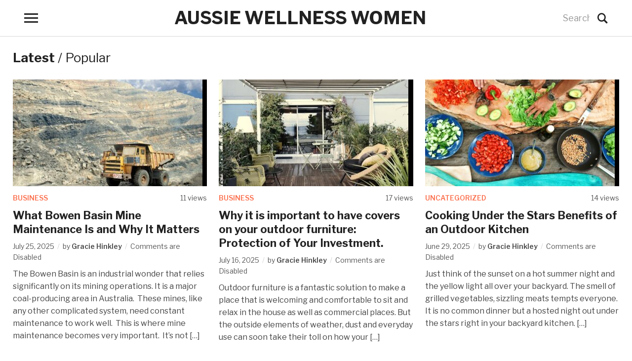

--- FILE ---
content_type: text/html; charset=UTF-8
request_url: https://www.aussiewellnesswomen.com.au/page/3/
body_size: 12070
content:
<!DOCTYPE html>
<html lang="en-US">
<head>
	<meta charset="UTF-8">
	<meta name="viewport" content="width=device-width, initial-scale=1.0">
	<link rel="profile" href="https://gmpg.org/xfn/11">
	<link rel="pingback" href="https://www.aussiewellnesswomen.com.au/xmlrpc.php">

	<meta name='robots' content='index, follow, max-image-preview:large, max-snippet:-1, max-video-preview:-1' />

	<!-- This site is optimized with the Yoast SEO plugin v17.9 - https://yoast.com/wordpress/plugins/seo/ -->
	<title>Aussie Wellness Women - Page 3 of 13 - One Team, One Dream</title>
	<meta name="description" content="One Team, One Dream" />
	<link rel="canonical" href="https://www.aussiewellnesswomen.com.au/page/3/" />
	<link rel="prev" href="https://www.aussiewellnesswomen.com.au/page/2/" />
	<link rel="next" href="https://www.aussiewellnesswomen.com.au/page/4/" />
	<meta property="og:locale" content="en_US" />
	<meta property="og:type" content="website" />
	<meta property="og:title" content="Aussie Wellness Women" />
	<meta property="og:description" content="One Team, One Dream" />
	<meta property="og:url" content="https://www.aussiewellnesswomen.com.au/" />
	<meta property="og:site_name" content="Aussie Wellness Women" />
	<meta name="twitter:card" content="summary_large_image" />
	<script type="application/ld+json" class="yoast-schema-graph">{"@context":"https://schema.org","@graph":[{"@type":"WebSite","@id":"https://www.aussiewellnesswomen.com.au/#website","url":"https://www.aussiewellnesswomen.com.au/","name":"Aussie Wellness Women","description":"One Team, One Dream","potentialAction":[{"@type":"SearchAction","target":{"@type":"EntryPoint","urlTemplate":"https://www.aussiewellnesswomen.com.au/?s={search_term_string}"},"query-input":"required name=search_term_string"}],"inLanguage":"en-US"},{"@type":"CollectionPage","@id":"https://www.aussiewellnesswomen.com.au/page/3/#webpage","url":"https://www.aussiewellnesswomen.com.au/page/3/","name":"Aussie Wellness Women - Page 3 of 13 - One Team, One Dream","isPartOf":{"@id":"https://www.aussiewellnesswomen.com.au/#website"},"description":"One Team, One Dream","breadcrumb":{"@id":"https://www.aussiewellnesswomen.com.au/page/3/#breadcrumb"},"inLanguage":"en-US","potentialAction":[{"@type":"ReadAction","target":["https://www.aussiewellnesswomen.com.au/page/3/"]}]},{"@type":"BreadcrumbList","@id":"https://www.aussiewellnesswomen.com.au/page/3/#breadcrumb","itemListElement":[{"@type":"ListItem","position":1,"name":"Home"}]}]}</script>
	<!-- / Yoast SEO plugin. -->


<link rel='dns-prefetch' href='//fonts.googleapis.com' />
<link rel='dns-prefetch' href='//s.w.org' />
<link rel="alternate" type="application/rss+xml" title="Aussie Wellness Women &raquo; Feed" href="https://www.aussiewellnesswomen.com.au/feed/" />
<link rel="alternate" type="application/rss+xml" title="Aussie Wellness Women &raquo; Comments Feed" href="https://www.aussiewellnesswomen.com.au/comments/feed/" />
		<script type="text/javascript">
			window._wpemojiSettings = {"baseUrl":"https:\/\/s.w.org\/images\/core\/emoji\/13.1.0\/72x72\/","ext":".png","svgUrl":"https:\/\/s.w.org\/images\/core\/emoji\/13.1.0\/svg\/","svgExt":".svg","source":{"concatemoji":"https:\/\/www.aussiewellnesswomen.com.au\/wp-includes\/js\/wp-emoji-release.min.js?ver=5.8.12"}};
			!function(e,a,t){var n,r,o,i=a.createElement("canvas"),p=i.getContext&&i.getContext("2d");function s(e,t){var a=String.fromCharCode;p.clearRect(0,0,i.width,i.height),p.fillText(a.apply(this,e),0,0);e=i.toDataURL();return p.clearRect(0,0,i.width,i.height),p.fillText(a.apply(this,t),0,0),e===i.toDataURL()}function c(e){var t=a.createElement("script");t.src=e,t.defer=t.type="text/javascript",a.getElementsByTagName("head")[0].appendChild(t)}for(o=Array("flag","emoji"),t.supports={everything:!0,everythingExceptFlag:!0},r=0;r<o.length;r++)t.supports[o[r]]=function(e){if(!p||!p.fillText)return!1;switch(p.textBaseline="top",p.font="600 32px Arial",e){case"flag":return s([127987,65039,8205,9895,65039],[127987,65039,8203,9895,65039])?!1:!s([55356,56826,55356,56819],[55356,56826,8203,55356,56819])&&!s([55356,57332,56128,56423,56128,56418,56128,56421,56128,56430,56128,56423,56128,56447],[55356,57332,8203,56128,56423,8203,56128,56418,8203,56128,56421,8203,56128,56430,8203,56128,56423,8203,56128,56447]);case"emoji":return!s([10084,65039,8205,55357,56613],[10084,65039,8203,55357,56613])}return!1}(o[r]),t.supports.everything=t.supports.everything&&t.supports[o[r]],"flag"!==o[r]&&(t.supports.everythingExceptFlag=t.supports.everythingExceptFlag&&t.supports[o[r]]);t.supports.everythingExceptFlag=t.supports.everythingExceptFlag&&!t.supports.flag,t.DOMReady=!1,t.readyCallback=function(){t.DOMReady=!0},t.supports.everything||(n=function(){t.readyCallback()},a.addEventListener?(a.addEventListener("DOMContentLoaded",n,!1),e.addEventListener("load",n,!1)):(e.attachEvent("onload",n),a.attachEvent("onreadystatechange",function(){"complete"===a.readyState&&t.readyCallback()})),(n=t.source||{}).concatemoji?c(n.concatemoji):n.wpemoji&&n.twemoji&&(c(n.twemoji),c(n.wpemoji)))}(window,document,window._wpemojiSettings);
		</script>
		<style type="text/css">
img.wp-smiley,
img.emoji {
	display: inline !important;
	border: none !important;
	box-shadow: none !important;
	height: 1em !important;
	width: 1em !important;
	margin: 0 .07em !important;
	vertical-align: -0.1em !important;
	background: none !important;
	padding: 0 !important;
}
</style>
	<link rel='stylesheet' id='wp-block-library-css'  href='https://www.aussiewellnesswomen.com.au/wp-includes/css/dist/block-library/style.min.css?ver=5.8.12' type='text/css' media='all' />
<link rel='stylesheet' id='contact-form-7-css'  href='https://www.aussiewellnesswomen.com.au/wp-content/plugins/contact-form-7/includes/css/styles.css?ver=5.5.3' type='text/css' media='all' />
<link rel='stylesheet' id='SFSImainCss-css'  href='https://www.aussiewellnesswomen.com.au/wp-content/plugins/ultimate-social-media-icons/css/sfsi-style.css?ver=2.6.9' type='text/css' media='all' />
<link rel='stylesheet' id='ppress-frontend-css'  href='https://www.aussiewellnesswomen.com.au/wp-content/plugins/wp-user-avatar/assets/css/frontend.min.css?ver=3.2.6' type='text/css' media='all' />
<link rel='stylesheet' id='ppress-flatpickr-css'  href='https://www.aussiewellnesswomen.com.au/wp-content/plugins/wp-user-avatar/assets/flatpickr/flatpickr.min.css?ver=3.2.6' type='text/css' media='all' />
<link rel='stylesheet' id='ppress-select2-css'  href='https://www.aussiewellnesswomen.com.au/wp-content/plugins/wp-user-avatar/assets/select2/select2.min.css?ver=5.8.12' type='text/css' media='all' />
<link rel='stylesheet' id='wpz-shortcodes-css'  href='https://www.aussiewellnesswomen.com.au/wp-content/themes/videobox/functions/wpzoom/assets/css/shortcodes.css?ver=5.8.12' type='text/css' media='all' />
<link rel='stylesheet' id='zoom-font-awesome-css'  href='https://www.aussiewellnesswomen.com.au/wp-content/themes/videobox/functions/wpzoom/assets/css/font-awesome.min.css?ver=5.8.12' type='text/css' media='all' />
<link rel='stylesheet' id='videobox-google-fonts-css'  href='//fonts.googleapis.com/css?family=Libre+Franklin%3Aregular%2Citalic%2C700%26subset%3Dlatin%2C&#038;ver=5.8.12' type='text/css' media='all' />
<link rel='stylesheet' id='videobox-style-css'  href='https://www.aussiewellnesswomen.com.au/wp-content/themes/videobox/style.css?ver=5.8.12' type='text/css' media='all' />
<link rel='stylesheet' id='media-queries-css'  href='https://www.aussiewellnesswomen.com.au/wp-content/themes/videobox/css/media-queries.css?ver=1.0.5' type='text/css' media='all' />
<link rel='stylesheet' id='videobox-google-font-default-css'  href='//fonts.googleapis.com/css?family=Libre+Franklin%3A400%2C400i%2C600%2C600i%2C700%2C700i&#038;subset=latin-ext&#038;ver=5.8.12' type='text/css' media='all' />
<link rel='stylesheet' id='dashicons-css'  href='https://www.aussiewellnesswomen.com.au/wp-includes/css/dashicons.min.css?ver=5.8.12' type='text/css' media='all' />
<link rel='stylesheet' id='wzslider-css'  href='https://www.aussiewellnesswomen.com.au/wp-content/themes/videobox/functions/wpzoom/assets/css/wzslider.css?ver=5.8.12' type='text/css' media='all' />
<link rel='stylesheet' id='wpzoom-custom-css'  href='https://www.aussiewellnesswomen.com.au/wp-content/themes/videobox/custom.css?ver=5.8.12' type='text/css' media='all' />
<script type='text/javascript' src='https://www.aussiewellnesswomen.com.au/wp-includes/js/jquery/jquery.min.js?ver=3.6.0' id='jquery-core-js'></script>
<script type='text/javascript' src='https://www.aussiewellnesswomen.com.au/wp-includes/js/jquery/jquery-migrate.min.js?ver=3.3.2' id='jquery-migrate-js'></script>
<script type='text/javascript' src='https://www.aussiewellnesswomen.com.au/wp-content/plugins/wp-user-avatar/assets/flatpickr/flatpickr.min.js?ver=5.8.12' id='ppress-flatpickr-js'></script>
<script type='text/javascript' src='https://www.aussiewellnesswomen.com.au/wp-content/plugins/wp-user-avatar/assets/select2/select2.min.js?ver=5.8.12' id='ppress-select2-js'></script>
<link rel="https://api.w.org/" href="https://www.aussiewellnesswomen.com.au/wp-json/" /><link rel="EditURI" type="application/rsd+xml" title="RSD" href="https://www.aussiewellnesswomen.com.au/xmlrpc.php?rsd" />
<link rel="wlwmanifest" type="application/wlwmanifest+xml" href="https://www.aussiewellnesswomen.com.au/wp-includes/wlwmanifest.xml" /> 
<meta name="generator" content="WordPress 5.8.12" />
<meta name="follow.[base64]" content="D5pPMuZxtVcnyULhcZJ3"/><!-- WPZOOM Theme / Framework -->
<meta name="generator" content="VideoBox 1.0.5" />
<meta name="generator" content="WPZOOM Framework 1.6.6" />

<!-- Begin Theme Custom CSS -->
<style type="text/css" id="videobox-custom-css">
.entry-header .entry-cover-overlay{background-color:#000000;opacity:0.5;}
</style>
<!-- End Theme Custom CSS -->
</head>
<body data-rsssl=1 class="home blog paged paged-3">

<div class="page-wrap">

	
		<div id="pageslide">
			<div id="slideNav" class="panel">

				<a href="#" class="closeBtn"></a>

				
<div id="sidebar" class="site-sidebar">

    <div class="widget widget_search" id="search-2"><form method="get" id="searchform" action="https://www.aussiewellnesswomen.com.au/">
	<input type="search" class="sb-search-input" placeholder="Search"  name="s" id="s" />
    <input type="submit" id="searchsubmit" class="sb-search-submit" value="&#xe903;" alt="Search" />
</form><div class="clear"></div></div><div class="widget feature-posts" id="wpzoom-feature-posts-3"><h3 class="title">Recent Posts</h3><ul class="feature-posts-list"><li><div class="post-thumb"><a href="https://www.aussiewellnesswomen.com.au/melbourne-homes-use-ducted-heating-and-cooling-to-control-the-weather-all-year-long/"><img src="https://www.aussiewellnesswomen.com.au/wp-content/uploads/2026/01/8-90x75.jpg" height="75" width="90" alt="Melbourne homes use ducted heating and cooling to control the weather all year long." /></a></div><h3><a href="https://www.aussiewellnesswomen.com.au/melbourne-homes-use-ducted-heating-and-cooling-to-control-the-weather-all-year-long/">Melbourne homes use ducted heating and cooling to control the weather all year long.</a></h3><br /><div class="clear"></div></li><li><div class="post-thumb"><a href="https://www.aussiewellnesswomen.com.au/facebook-marketing-agency-melbourne-use-social-media-ads-to-boost-your-business-growth/"><img src="https://www.aussiewellnesswomen.com.au/wp-content/uploads/2026/01/3-90x75.jpg" height="75" width="90" alt="Facebook Marketing Agency Melbourne: Use Social Media Ads to Boost Your Business Growth" /></a></div><h3><a href="https://www.aussiewellnesswomen.com.au/facebook-marketing-agency-melbourne-use-social-media-ads-to-boost-your-business-growth/">Facebook Marketing Agency Melbourne: Use Social Media Ads to Boost Your Business Growth</a></h3><br /><div class="clear"></div></li><li><div class="post-thumb"><a href="https://www.aussiewellnesswomen.com.au/garage-door-repairs-in-beaconsfield-that-are-quick-and-dependable/"><img src="https://www.aussiewellnesswomen.com.au/wp-content/uploads/2026/01/5-90x75.jpg" height="75" width="90" alt="Garage door repairs in Beaconsfield that are quick and dependable" /></a></div><h3><a href="https://www.aussiewellnesswomen.com.au/garage-door-repairs-in-beaconsfield-that-are-quick-and-dependable/">Garage door repairs in Beaconsfield that are quick and dependable</a></h3><br /><div class="clear"></div></li><li><div class="post-thumb"><a href="https://www.aussiewellnesswomen.com.au/travel-friendly-hair-dryers-compact-solutions-for-gorgeous-hair-on-the-go/"><img src="https://www.aussiewellnesswomen.com.au/wp-content/uploads/2026/01/Portable-Foldable-Hair-Dryer-Travel-Size-Mini-Blow-Dryer-Compact-Lightweight-Hair-Dryer-for-Home-Travel-Folding-Design-90x75.jpg" height="75" width="90" alt="Travel-Friendly Hair Dryers Compact Solutions for Gorgeous Hair on the Go" /></a></div><h3><a href="https://www.aussiewellnesswomen.com.au/travel-friendly-hair-dryers-compact-solutions-for-gorgeous-hair-on-the-go/">Travel-Friendly Hair Dryers Compact Solutions for Gorgeous Hair on the Go</a></h3><br /><div class="clear"></div></li><li><div class="post-thumb"><a href="https://www.aussiewellnesswomen.com.au/how-to-pick-the-most-comfortable-and-convenient-breastfeeding-tops/"><img src="https://www.aussiewellnesswomen.com.au/wp-content/uploads/2025/12/5-90x75.jpg" height="75" width="90" alt="How to Pick the Most Comfortable and Convenient Breastfeeding Tops" /></a></div><h3><a href="https://www.aussiewellnesswomen.com.au/how-to-pick-the-most-comfortable-and-convenient-breastfeeding-tops/">How to Pick the Most Comfortable and Convenient Breastfeeding Tops</a></h3><br /><div class="clear"></div></li></ul><div class="clear"></div><div class="clear"></div></div>
</div>
			</div>
		</div>

	
	<header class="site-header">

		<div class="inner-wrap">

			
			<div class="side-panel-btn  order-1">

				
					<a class="navbar-toggle" href="#slideNav">
						<span class="sr-only">Toggle sidebar &amp; navigation</span>
						<span class="icon-bar"></span>
						<span class="icon-bar"></span>
						<span class="icon-bar"></span>
					</a>

				
			</div><!-- .side-panel-btn -->

			<div class="main-menu hidden order-1">

				<div id="menu-main-wrap" class="menu-main-container"><ul id="menu-main" class="nav navbar-nav dropdown sf-menu"><li id="menu-item-40" class="menu-item menu-item-type-custom menu-item-object-custom current-menu-item menu-item-home menu-item-40"><a href="https://www.aussiewellnesswomen.com.au">Home</a></li>
<li id="menu-item-41" class="menu-item menu-item-type-post_type menu-item-object-page menu-item-41"><a href="https://www.aussiewellnesswomen.com.au/contact-us/">Contact Us</a></li>
<li id="menu-item-42" class="menu-item menu-item-type-taxonomy menu-item-object-category menu-item-42"><a href="https://www.aussiewellnesswomen.com.au/category/sports/">Sports</a></li>
<li id="menu-item-43" class="menu-item menu-item-type-taxonomy menu-item-object-category menu-item-43"><a href="https://www.aussiewellnesswomen.com.au/category/fitness/">Fitness</a></li>
</ul></div>
			</div><!-- .main-menu -->

			<div class="navbar-brand  order-2">
				<h1>
				<a href="https://www.aussiewellnesswomen.com.au" title="One Team, One Dream">

					Aussie Wellness Women
				</a>

				</h1>
			</div><!-- .navbar-brand -->

			<div class="search-btn  order-3">

				<div id="sb-search" class="sb-search">
					<form method="get" id="searchform" action="https://www.aussiewellnesswomen.com.au/">
	<input type="search" class="sb-search-input" placeholder="Search"  name="s" id="s" />
    <input type="submit" id="searchsubmit" class="sb-search-submit" value="&#xe903;" alt="Search" />
</form>				</div>

			</div><!-- .search-btn -->

		</div>

	</header><!-- .site-header -->

<main id="main" class="site-main" role="main">

	
	<div class="inner-wrap">

		<h2 class="section-title sort">
						<span class="sort-latest selected" data-url="/page/3/">Latest</span>
			<em class="sort-separator">/</em>
			<span class="sort-popular" data-url="/page/3/?sort=popular">Popular</span>		</h2>


		<div id="recent-posts-wrap">

			<div>

				
					<section class="recent-posts" id="recent-posts">

						
							<article id="post-575" data-comments="0" class="post-575 post type-post status-publish format-standard has-post-thumbnail hentry category-business tag-ks">

                <div class="post-thumb"><a href="https://www.aussiewellnesswomen.com.au/what-bowen-basin-mine-maintenance-is-and-why-it-matters/" title="What Bowen Basin Mine Maintenance Is and Why It Matters">

                                    <img width="384" height="216" src="https://www.aussiewellnesswomen.com.au/wp-content/uploads/2025/08/11-384x216.jpg" class="attachment-loop size-loop wp-post-image" alt="" loading="lazy" srcset="https://www.aussiewellnesswomen.com.au/wp-content/uploads/2025/08/11-384x216.jpg 384w, https://www.aussiewellnesswomen.com.au/wp-content/uploads/2025/08/11-600x338.jpg 600w" sizes="(max-width: 384px) 100vw, 384px" />
            </a></div>
        
    <section class="entry-body">

        <div class="entry-meta">
            <span class="cat-links"><a href="https://www.aussiewellnesswomen.com.au/category/business/" rel="category tag">business</a></span>            <div class="meta_views">11 views</div>         </div>

        <h3 class="entry-title"><a href="https://www.aussiewellnesswomen.com.au/what-bowen-basin-mine-maintenance-is-and-why-it-matters/" rel="bookmark">What Bowen Basin Mine Maintenance Is and Why It Matters</a></h3>
        <div class="entry-meta">
            <span class="entry-date"><time class="entry-date" datetime="2025-07-25T07:10:00+00:00">July 25, 2025</time></span>            <span class="entry-author">by <a href="https://www.aussiewellnesswomen.com.au/author/Gracie%20Hinkley/" title="Posts by Gracie Hinkley" rel="author">Gracie Hinkley</a></span>            <span class="comments-link"><span>Comments are Disabled</span></span>                    </div>

        <p>The Bowen Basin is an industrial wonder that relies significantly on its mining operations. It is a major coal-producing area in Australia.&nbsp; These mines, like any other complicated system, need constant maintenance to work well.&nbsp; This is where mine maintenance becomes very important.&nbsp; It&#8217;s not [&hellip;]</p>


    </section>

    <div class="clearfix"></div>

</article><!-- #post-575 -->
						
							<article id="post-569" data-comments="0" class="post-569 post type-post status-publish format-standard has-post-thumbnail hentry category-business tag-ks">

                <div class="post-thumb"><a href="https://www.aussiewellnesswomen.com.au/why-it-is-important-to-have-covers-on-your-outdoor-furniture-protection-of-your-investment/" title="Why it is important to have covers on your outdoor furniture: Protection of Your Investment.">

                                    <img width="384" height="216" src="https://www.aussiewellnesswomen.com.au/wp-content/uploads/2025/07/3-384x216.jpg" class="attachment-loop size-loop wp-post-image" alt="" loading="lazy" srcset="https://www.aussiewellnesswomen.com.au/wp-content/uploads/2025/07/3-384x216.jpg 384w, https://www.aussiewellnesswomen.com.au/wp-content/uploads/2025/07/3-600x338.jpg 600w" sizes="(max-width: 384px) 100vw, 384px" />
            </a></div>
        
    <section class="entry-body">

        <div class="entry-meta">
            <span class="cat-links"><a href="https://www.aussiewellnesswomen.com.au/category/business/" rel="category tag">business</a></span>            <div class="meta_views">17 views</div>         </div>

        <h3 class="entry-title"><a href="https://www.aussiewellnesswomen.com.au/why-it-is-important-to-have-covers-on-your-outdoor-furniture-protection-of-your-investment/" rel="bookmark">Why it is important to have covers on your outdoor furniture: Protection of Your Investment.</a></h3>
        <div class="entry-meta">
            <span class="entry-date"><time class="entry-date" datetime="2025-07-16T09:02:00+00:00">July 16, 2025</time></span>            <span class="entry-author">by <a href="https://www.aussiewellnesswomen.com.au/author/Gracie%20Hinkley/" title="Posts by Gracie Hinkley" rel="author">Gracie Hinkley</a></span>            <span class="comments-link"><span>Comments are Disabled</span></span>                    </div>

        <p>Outdoor furniture is a fantastic solution to make a place that is welcoming and comfortable to sit and relax in the house as well as commercial places. But the outside elements of weather, dust and everyday use can soon take their toll on how your [&hellip;]</p>


    </section>

    <div class="clearfix"></div>

</article><!-- #post-569 -->
						
							<article id="post-565" data-comments="0" class="post-565 post type-post status-publish format-standard has-post-thumbnail hentry category-uncategorized tag-life-style">

                <div class="post-thumb"><a href="https://www.aussiewellnesswomen.com.au/cooking-under-the-stars-benefits-of-an-outdoor-kitchen/" title="Cooking Under the Stars Benefits of an Outdoor Kitchen">

                                    <img width="384" height="216" src="https://www.aussiewellnesswomen.com.au/wp-content/uploads/2025/07/maarten-van-den-heuvel-EzH46XCDQRY-unsplash-384x216.jpg" class="attachment-loop size-loop wp-post-image" alt="" loading="lazy" srcset="https://www.aussiewellnesswomen.com.au/wp-content/uploads/2025/07/maarten-van-den-heuvel-EzH46XCDQRY-unsplash-384x216.jpg 384w, https://www.aussiewellnesswomen.com.au/wp-content/uploads/2025/07/maarten-van-den-heuvel-EzH46XCDQRY-unsplash-600x338.jpg 600w" sizes="(max-width: 384px) 100vw, 384px" />
            </a></div>
        
    <section class="entry-body">

        <div class="entry-meta">
            <span class="cat-links"><a href="https://www.aussiewellnesswomen.com.au/category/uncategorized/" rel="category tag">Uncategorized</a></span>            <div class="meta_views">14 views</div>         </div>

        <h3 class="entry-title"><a href="https://www.aussiewellnesswomen.com.au/cooking-under-the-stars-benefits-of-an-outdoor-kitchen/" rel="bookmark">Cooking Under the Stars Benefits of an Outdoor Kitchen</a></h3>
        <div class="entry-meta">
            <span class="entry-date"><time class="entry-date" datetime="2025-06-29T06:53:00+00:00">June 29, 2025</time></span>            <span class="entry-author">by <a href="https://www.aussiewellnesswomen.com.au/author/Gracie%20Hinkley/" title="Posts by Gracie Hinkley" rel="author">Gracie Hinkley</a></span>            <span class="comments-link"><span>Comments are Disabled</span></span>                    </div>

        <p>Just think of the sunset on a hot summer night and the yellow light all over your backyard. The smell of grilled vegetables, sizzling meats tempts everyone. It is no common dinner but a hosted night out under the stars right in your backyard kitchen. [&hellip;]</p>


    </section>

    <div class="clearfix"></div>

</article><!-- #post-565 -->
						
							<article id="post-556" data-comments="0" class="post-556 post type-post status-publish format-standard has-post-thumbnail hentry category-business tag-ks">

                <div class="post-thumb"><a href="https://www.aussiewellnesswomen.com.au/why-should-your-next-project-in-wodonga-choose-csl-painting-services/" title="Why Should Your Next Project in Wodonga Choose CSL Painting Services?">

                                    <img width="384" height="216" src="https://www.aussiewellnesswomen.com.au/wp-content/uploads/2025/06/2-384x216.jpg" class="attachment-loop size-loop wp-post-image" alt="" loading="lazy" srcset="https://www.aussiewellnesswomen.com.au/wp-content/uploads/2025/06/2-384x216.jpg 384w, https://www.aussiewellnesswomen.com.au/wp-content/uploads/2025/06/2-600x338.jpg 600w" sizes="(max-width: 384px) 100vw, 384px" />
            </a></div>
        
    <section class="entry-body">

        <div class="entry-meta">
            <span class="cat-links"><a href="https://www.aussiewellnesswomen.com.au/category/business/" rel="category tag">business</a></span>            <div class="meta_views">18 views</div>         </div>

        <h3 class="entry-title"><a href="https://www.aussiewellnesswomen.com.au/why-should-your-next-project-in-wodonga-choose-csl-painting-services/" rel="bookmark">Why Should Your Next Project in Wodonga Choose CSL Painting Services?</a></h3>
        <div class="entry-meta">
            <span class="entry-date"><time class="entry-date" datetime="2025-05-29T16:43:00+00:00">May 29, 2025</time></span>            <span class="entry-author">by <a href="https://www.aussiewellnesswomen.com.au/author/Gracie%20Hinkley/" title="Posts by Gracie Hinkley" rel="author">Gracie Hinkley</a></span>            <span class="comments-link"><span>Comments are Disabled</span></span>                    </div>

        <p>Regarding changes to your environment, the correct paint will make all the difference.&nbsp; CSL Painting Services in Wodonga is ready to improve your vision whether your goal is to totally overhaul your house or business or just freshen an area.&nbsp; Their basic values are quality [&hellip;]</p>


    </section>

    <div class="clearfix"></div>

</article><!-- #post-556 -->
						
							<article id="post-550" data-comments="0" class="post-550 post type-post status-publish format-standard has-post-thumbnail hentry category-business tag-ks">

                <div class="post-thumb"><a href="https://www.aussiewellnesswomen.com.au/a-complete-guide-on-the-diploma-of-community-services-essential-information/" title="A Complete Guide on the Diploma of Community Services: Essential Information">

                                    <img width="384" height="216" src="https://www.aussiewellnesswomen.com.au/wp-content/uploads/2025/06/7-384x216.jpg" class="attachment-loop size-loop wp-post-image" alt="" loading="lazy" srcset="https://www.aussiewellnesswomen.com.au/wp-content/uploads/2025/06/7-384x216.jpg 384w, https://www.aussiewellnesswomen.com.au/wp-content/uploads/2025/06/7-600x338.jpg 600w" sizes="(max-width: 384px) 100vw, 384px" />
            </a></div>
        
    <section class="entry-body">

        <div class="entry-meta">
            <span class="cat-links"><a href="https://www.aussiewellnesswomen.com.au/category/business/" rel="category tag">business</a></span>            <div class="meta_views">29 views</div>         </div>

        <h3 class="entry-title"><a href="https://www.aussiewellnesswomen.com.au/a-complete-guide-on-the-diploma-of-community-services-essential-information/" rel="bookmark">A Complete Guide on the Diploma of Community Services: Essential Information</a></h3>
        <div class="entry-meta">
            <span class="entry-date"><time class="entry-date" datetime="2025-05-28T16:24:00+00:00">May 28, 2025</time></span>            <span class="entry-author">by <a href="https://www.aussiewellnesswomen.com.au/author/Gracie%20Hinkley/" title="Posts by Gracie Hinkley" rel="author">Gracie Hinkley</a></span>            <span class="comments-link"><span>Comments are Disabled</span></span>                    </div>

        <p>Do you find great passion in changing your neighbourhood? Perhaps the starting point you require is the Diploma of Community Services. This diploma provides access to fulfilling professional routes, therefore strengthening groups and individuals and tackling social problems directly. This credential provides useful skills and [&hellip;]</p>


    </section>

    <div class="clearfix"></div>

</article><!-- #post-550 -->
						
							<article id="post-561" data-comments="0" class="post-561 post type-post status-publish format-standard has-post-thumbnail hentry category-business">

                <div class="post-thumb"><a href="https://www.aussiewellnesswomen.com.au/elegant-door-knobs-handles-collection-for-every-door/" title="Elegant Door Knobs &amp; Handles Collection for Every Door">

                                    <img width="375" height="216" src="https://www.aussiewellnesswomen.com.au/wp-content/uploads/2025/06/MRML-Passage-Door-Knob-Closet-Brushed-Nickel-Door-Knobs-Hallway-Nickel-Pantry-Door-Knob-Brushed-Silver-Door-Handle-1-Pack-375x216.jpeg" class="attachment-loop size-loop wp-post-image" alt="" loading="lazy" />
            </a></div>
        
    <section class="entry-body">

        <div class="entry-meta">
            <span class="cat-links"><a href="https://www.aussiewellnesswomen.com.au/category/business/" rel="category tag">business</a></span>            <div class="meta_views">22 views</div>         </div>

        <h3 class="entry-title"><a href="https://www.aussiewellnesswomen.com.au/elegant-door-knobs-handles-collection-for-every-door/" rel="bookmark">Elegant Door Knobs &amp; Handles Collection for Every Door</a></h3>
        <div class="entry-meta">
            <span class="entry-date"><time class="entry-date" datetime="2025-05-23T11:31:00+00:00">May 23, 2025</time></span>            <span class="entry-author">by <a href="https://www.aussiewellnesswomen.com.au/author/Gracie%20Hinkley/" title="Posts by Gracie Hinkley" rel="author">Gracie Hinkley</a></span>            <span class="comments-link"><span>Comments are Disabled</span></span>                    </div>

        <p>When it comes to home decor, the details often make all the difference. One of those key elements that can transform a space is something you might overlook daily: door knobs and handles. These small yet significant fixtures are not just functional; they add character [&hellip;]</p>


    </section>

    <div class="clearfix"></div>

</article><!-- #post-561 -->
						
							<article id="post-545" data-comments="0" class="post-545 post type-post status-publish format-standard has-post-thumbnail hentry category-business tag-ks">

                <div class="post-thumb"><a href="https://www.aussiewellnesswomen.com.au/sustainable-building-solutions-jnd-timber-and-steel-australia-is-setting-the-standard/" title="Sustainable Building Solutions: JND Timber and Steel Australia is Setting the Standard">

                                    <img width="384" height="216" src="https://www.aussiewellnesswomen.com.au/wp-content/uploads/2025/05/2-384x216.jpg" class="attachment-loop size-loop wp-post-image" alt="" loading="lazy" srcset="https://www.aussiewellnesswomen.com.au/wp-content/uploads/2025/05/2-384x216.jpg 384w, https://www.aussiewellnesswomen.com.au/wp-content/uploads/2025/05/2-600x338.jpg 600w" sizes="(max-width: 384px) 100vw, 384px" />
            </a></div>
        
    <section class="entry-body">

        <div class="entry-meta">
            <span class="cat-links"><a href="https://www.aussiewellnesswomen.com.au/category/business/" rel="category tag">business</a></span>            <div class="meta_views">25 views</div>         </div>

        <h3 class="entry-title"><a href="https://www.aussiewellnesswomen.com.au/sustainable-building-solutions-jnd-timber-and-steel-australia-is-setting-the-standard/" rel="bookmark">Sustainable Building Solutions: JND Timber and Steel Australia is Setting the Standard</a></h3>
        <div class="entry-meta">
            <span class="entry-date"><time class="entry-date" datetime="2025-05-19T16:42:00+00:00">May 19, 2025</time></span>            <span class="entry-author">by <a href="https://www.aussiewellnesswomen.com.au/author/Gracie%20Hinkley/" title="Posts by Gracie Hinkley" rel="author">Gracie Hinkley</a></span>            <span class="comments-link"><span>Comments are Disabled</span></span>                    </div>

        <p>.</p>


    </section>

    <div class="clearfix"></div>

</article><!-- #post-545 -->
						
							<article id="post-533" data-comments="0" class="post-533 post type-post status-publish format-standard has-post-thumbnail hentry category-business tag-ks">

                <div class="post-thumb"><a href="https://www.aussiewellnesswomen.com.au/top-10-mistakes-to-avoid-when-detailing-your-own-car/" title="Top 10 Mistakes to Avoid When Detailing Your Own Car">

                                    <img width="384" height="216" src="https://www.aussiewellnesswomen.com.au/wp-content/uploads/2025/05/7-384x216.jpg" class="attachment-loop size-loop wp-post-image" alt="" loading="lazy" srcset="https://www.aussiewellnesswomen.com.au/wp-content/uploads/2025/05/7-384x216.jpg 384w, https://www.aussiewellnesswomen.com.au/wp-content/uploads/2025/05/7-300x169.jpg 300w, https://www.aussiewellnesswomen.com.au/wp-content/uploads/2025/05/7-98x55.jpg 98w, https://www.aussiewellnesswomen.com.au/wp-content/uploads/2025/05/7-600x338.jpg 600w, https://www.aussiewellnesswomen.com.au/wp-content/uploads/2025/05/7.jpg 640w" sizes="(max-width: 384px) 100vw, 384px" />
            </a></div>
        
    <section class="entry-body">

        <div class="entry-meta">
            <span class="cat-links"><a href="https://www.aussiewellnesswomen.com.au/category/business/" rel="category tag">business</a></span>            <div class="meta_views">24 views</div>         </div>

        <h3 class="entry-title"><a href="https://www.aussiewellnesswomen.com.au/top-10-mistakes-to-avoid-when-detailing-your-own-car/" rel="bookmark">Top 10 Mistakes to Avoid When Detailing Your Own Car</a></h3>
        <div class="entry-meta">
            <span class="entry-date"><time class="entry-date" datetime="2025-05-16T09:26:00+00:00">May 16, 2025</time></span>            <span class="entry-author">by <a href="https://www.aussiewellnesswomen.com.au/author/Gracie%20Hinkley/" title="Posts by Gracie Hinkley" rel="author">Gracie Hinkley</a></span>            <span class="comments-link"><span>Comments are Disabled</span></span>                    </div>

        <p>.</p>


    </section>

    <div class="clearfix"></div>

</article><!-- #post-533 -->
						
							<article id="post-539" data-comments="0" class="post-539 post type-post status-publish format-standard has-post-thumbnail hentry category-business tag-ks">

                <div class="post-thumb"><a href="https://www.aussiewellnesswomen.com.au/why-your-go-to-destination-for-new-tires-is-treadworx/" title="Why Your Go-To Destination for New Tires is Treadworx">

                                    <img width="384" height="216" src="https://www.aussiewellnesswomen.com.au/wp-content/uploads/2025/05/1-384x216.jpg" class="attachment-loop size-loop wp-post-image" alt="" loading="lazy" srcset="https://www.aussiewellnesswomen.com.au/wp-content/uploads/2025/05/1-384x216.jpg 384w, https://www.aussiewellnesswomen.com.au/wp-content/uploads/2025/05/1-600x338.jpg 600w" sizes="(max-width: 384px) 100vw, 384px" />
            </a></div>
        
    <section class="entry-body">

        <div class="entry-meta">
            <span class="cat-links"><a href="https://www.aussiewellnesswomen.com.au/category/business/" rel="category tag">business</a></span>            <div class="meta_views">17 views</div>         </div>

        <h3 class="entry-title"><a href="https://www.aussiewellnesswomen.com.au/why-your-go-to-destination-for-new-tires-is-treadworx/" rel="bookmark">Why Your Go-To Destination for New Tires is Treadworx</a></h3>
        <div class="entry-meta">
            <span class="entry-date"><time class="entry-date" datetime="2025-05-14T09:24:00+00:00">May 14, 2025</time></span>            <span class="entry-author">by <a href="https://www.aussiewellnesswomen.com.au/author/Gracie%20Hinkley/" title="Posts by Gracie Hinkley" rel="author">Gracie Hinkley</a></span>            <span class="comments-link"><span>Comments are Disabled</span></span>                    </div>

        <p>.</p>


    </section>

    <div class="clearfix"></div>

</article><!-- #post-539 -->
						
							<article id="post-521" data-comments="0" class="post-521 post type-post status-publish format-standard has-post-thumbnail hentry category-business tag-ks">

                <div class="post-thumb"><a href="https://www.aussiewellnesswomen.com.au/financial-planning-in-agriculture-advice-for-ecological-farming-methodologies/" title="Financial Planning in Agriculture: Advice for Ecological Farming Methodologies">

                                    <img width="384" height="216" src="https://www.aussiewellnesswomen.com.au/wp-content/uploads/2025/05/6-1-384x216.jpg" class="attachment-loop size-loop wp-post-image" alt="" loading="lazy" srcset="https://www.aussiewellnesswomen.com.au/wp-content/uploads/2025/05/6-1-384x216.jpg 384w, https://www.aussiewellnesswomen.com.au/wp-content/uploads/2025/05/6-1-600x338.jpg 600w" sizes="(max-width: 384px) 100vw, 384px" />
            </a></div>
        
    <section class="entry-body">

        <div class="entry-meta">
            <span class="cat-links"><a href="https://www.aussiewellnesswomen.com.au/category/business/" rel="category tag">business</a></span>            <div class="meta_views">16 views</div>         </div>

        <h3 class="entry-title"><a href="https://www.aussiewellnesswomen.com.au/financial-planning-in-agriculture-advice-for-ecological-farming-methodologies/" rel="bookmark">Financial Planning in Agriculture: Advice for Ecological Farming Methodologies</a></h3>
        <div class="entry-meta">
            <span class="entry-date"><time class="entry-date" datetime="2025-05-08T08:35:00+00:00">May 8, 2025</time></span>            <span class="entry-author">by <a href="https://www.aussiewellnesswomen.com.au/author/Gracie%20Hinkley/" title="Posts by Gracie Hinkley" rel="author">Gracie Hinkley</a></span>            <span class="comments-link"><span>Comments are Disabled</span></span>                    </div>

        <p>.</p>


    </section>

    <div class="clearfix"></div>

</article><!-- #post-521 -->
						
					</section>

					<div class="navigation"><a class="prev page-numbers" href="https://www.aussiewellnesswomen.com.au/page/2/"><svg viewBox="0 0 100 100"><path class="arrow" d="M 10,50 L 60,100 L 70,90 L 30,50  L 70,10 L 60,0 Z"></path></svg></a>
<a class="page-numbers" href="https://www.aussiewellnesswomen.com.au/page/1/">1</a>
<a class="page-numbers" href="https://www.aussiewellnesswomen.com.au/page/2/">2</a>
<span aria-current="page" class="page-numbers current">3</span>
<a class="page-numbers" href="https://www.aussiewellnesswomen.com.au/page/4/">4</a>
<a class="page-numbers" href="https://www.aussiewellnesswomen.com.au/page/5/">5</a>
<span class="page-numbers dots">&hellip;</span>
<a class="page-numbers" href="https://www.aussiewellnesswomen.com.au/page/13/">13</a>
<a class="next page-numbers" href="https://www.aussiewellnesswomen.com.au/page/4/"><svg viewBox="0 0 100 100"><path transform="translate(100, 100) rotate(180) " class="arrow" d="M 10,50 L 60,100 L 70,90 L 30,50  L 70,10 L 60,0 Z"></path></svg></a></div>
				
			</div>

		</div>


		
	</div>

</main><!-- .site-main -->



    <footer id="colophon" class="site-footer" role="contentinfo">

        <div class="inner-wrap">

            
            
            <div class="site-info">

                <p class="left">Copyright &copy; 2026 &mdash; Aussie Wellness Women.</p>

                <p class="right">Designed by <a href="http://www.wpzoom.com/" target="_blank" rel="designer">WPZOOM</a></p>

            </div><!-- .site-info -->

        </div><!-- .inner-wrap -->

    </footer><!-- #colophon -->

</div><!-- /.page-wrap -->

			<!--facebook like and share js -->
			<div id="fb-root"></div>
			<script>
				(function(d, s, id) {
					var js, fjs = d.getElementsByTagName(s)[0];
					if (d.getElementById(id)) return;
					js = d.createElement(s);
					js.id = id;
					js.src = "//connect.facebook.net/en_US/sdk.js#xfbml=1&version=v2.5";
					fjs.parentNode.insertBefore(js, fjs);
				}(document, 'script', 'facebook-jssdk'));
			</script>
		<script>
window.addEventListener('sfsi_functions_loaded', function() {
    if (typeof sfsi_responsive_toggle == 'function') {
        sfsi_responsive_toggle(0);
        // console.log('sfsi_responsive_toggle');

    }
})
</script>
    <script>
        window.addEventListener('sfsi_functions_loaded', function() {
            if (typeof sfsi_plugin_version == 'function') {
                sfsi_plugin_version(2.68);
            }
        });

        function sfsi_processfurther(ref) {
            var feed_id = '[base64]';
            var feedtype = 8;
            var email = jQuery(ref).find('input[name="email"]').val();
            var filter = /^([a-zA-Z0-9_\.\-])+\@(([a-zA-Z0-9\-])+\.)+([a-zA-Z0-9]{2,4})+$/;
            if ((email != "Enter your email") && (filter.test(email))) {
                if (feedtype == "8") {
                    var url = "https://api.follow.it/subscription-form/" + feed_id + "/" + feedtype;
                    window.open(url, "popupwindow", "scrollbars=yes,width=1080,height=760");
                    return true;
                }
            } else {
                alert("Please enter email address");
                jQuery(ref).find('input[name="email"]').focus();
                return false;
            }
        }
    </script>
    <style type="text/css" aria-selected="true">
        .sfsi_subscribe_Popinner {
            width: 100% !important;

            height: auto !important;

            border: 1px solid #b5b5b5 !important;

            padding: 18px 0px !important;

            background-color: #ffffff !important;
        }
        .sfsi_subscribe_Popinner form {
            margin: 0 20px !important;
        }
        .sfsi_subscribe_Popinner h5 {
            font-family: Helvetica,Arial,sans-serif !important;

            font-weight: bold !important;

            color: #000000 !important;

            font-size: 16px !important;

            text-align: center !important;
            margin: 0 0 10px !important;
            padding: 0 !important;
        }
        .sfsi_subscription_form_field {
            margin: 5px 0 !important;
            width: 100% !important;
            display: inline-flex;
            display: -webkit-inline-flex;
        }

        .sfsi_subscription_form_field input {
            width: 100% !important;
            padding: 10px 0px !important;
        }

        .sfsi_subscribe_Popinner input[type=email] {
            font-family: Helvetica,Arial,sans-serif !important;

            font-style: normal !important;

            color:  !important;

            font-size: 14px !important;

            text-align: center !important;
        }

        .sfsi_subscribe_Popinner input[type=email]::-webkit-input-placeholder {

            font-family: Helvetica,Arial,sans-serif !important;

            font-style: normal !important;

            color:  !important;

            font-size: 14px !important;

            text-align: center !important;
        }
        .sfsi_subscribe_Popinner input[type=email]:-moz-placeholder {
            /* Firefox 18- */

            font-family: Helvetica,Arial,sans-serif !important;

            font-style: normal !important;

            color:  !important;

            font-size: 14px !important;

            text-align: center !important;

        }

        .sfsi_subscribe_Popinner input[type=email]::-moz-placeholder {
            /* Firefox 19+ */
            font-family: Helvetica,Arial,sans-serif !important;

            font-style: normal !important;

            color:  !important;

            font-size: 14px !important;

            text-align: center !important;

        }

        .sfsi_subscribe_Popinner input[type=email]:-ms-input-placeholder {
            font-family: Helvetica,Arial,sans-serif !important;

            font-style: normal !important;

            color:  !important;

            font-size: 14px !important;

            text-align: center !important;
        }

        .sfsi_subscribe_Popinner input[type=submit] {
            font-family: Helvetica,Arial,sans-serif !important;

            font-weight: bold !important;

            color: #000000 !important;

            font-size: 16px !important;

            text-align: center !important;

            background-color: #dedede !important;
        }

        .sfsi_shortcode_container {
            float: left;
        }

        .sfsi_shortcode_container .norm_row .sfsi_wDiv {
            position: relative !important;
        }

        .sfsi_shortcode_container .sfsi_holders {
            display: none;
        }

            </style>

<script>(function($){$(document).ready(function(){});})(jQuery);</script><script type='text/javascript' src='https://www.aussiewellnesswomen.com.au/wp-includes/js/dist/vendor/regenerator-runtime.min.js?ver=0.13.7' id='regenerator-runtime-js'></script>
<script type='text/javascript' src='https://www.aussiewellnesswomen.com.au/wp-includes/js/dist/vendor/wp-polyfill.min.js?ver=3.15.0' id='wp-polyfill-js'></script>
<script type='text/javascript' id='contact-form-7-js-extra'>
/* <![CDATA[ */
var wpcf7 = {"api":{"root":"https:\/\/www.aussiewellnesswomen.com.au\/wp-json\/","namespace":"contact-form-7\/v1"}};
/* ]]> */
</script>
<script type='text/javascript' src='https://www.aussiewellnesswomen.com.au/wp-content/plugins/contact-form-7/includes/js/index.js?ver=5.5.3' id='contact-form-7-js'></script>
<script type='text/javascript' src='https://www.aussiewellnesswomen.com.au/wp-includes/js/jquery/ui/core.min.js?ver=1.12.1' id='jquery-ui-core-js'></script>
<script type='text/javascript' src='https://www.aussiewellnesswomen.com.au/wp-content/plugins/ultimate-social-media-icons/js/shuffle/modernizr.custom.min.js?ver=5.8.12' id='SFSIjqueryModernizr-js'></script>
<script type='text/javascript' src='https://www.aussiewellnesswomen.com.au/wp-content/plugins/ultimate-social-media-icons/js/shuffle/jquery.shuffle.min.js?ver=5.8.12' id='SFSIjqueryShuffle-js'></script>
<script type='text/javascript' src='https://www.aussiewellnesswomen.com.au/wp-content/plugins/ultimate-social-media-icons/js/shuffle/random-shuffle-min.js?ver=5.8.12' id='SFSIjqueryrandom-shuffle-js'></script>
<script type='text/javascript' id='SFSICustomJs-js-extra'>
/* <![CDATA[ */
var sfsi_icon_ajax_object = {"ajax_url":"https:\/\/www.aussiewellnesswomen.com.au\/wp-admin\/admin-ajax.php","plugin_url":"https:\/\/www.aussiewellnesswomen.com.au\/wp-content\/plugins\/ultimate-social-media-icons\/"};
/* ]]> */
</script>
<script type='text/javascript' src='https://www.aussiewellnesswomen.com.au/wp-content/plugins/ultimate-social-media-icons/js/custom.js?ver=2.6.9' id='SFSICustomJs-js'></script>
<script type='text/javascript' id='ppress-frontend-script-js-extra'>
/* <![CDATA[ */
var pp_ajax_form = {"ajaxurl":"https:\/\/www.aussiewellnesswomen.com.au\/wp-admin\/admin-ajax.php","confirm_delete":"Are you sure?","deleting_text":"Deleting...","deleting_error":"An error occurred. Please try again.","nonce":"2eba141c1f","disable_ajax_form":"false"};
/* ]]> */
</script>
<script type='text/javascript' src='https://www.aussiewellnesswomen.com.au/wp-content/plugins/wp-user-avatar/assets/js/frontend.min.js?ver=3.2.6' id='ppress-frontend-script-js'></script>
<script type='text/javascript' src='https://www.aussiewellnesswomen.com.au/wp-content/themes/videobox/js/flickity.pkgd.min.js?ver=1.0.5' id='flickity-js'></script>
<script type='text/javascript' src='https://www.aussiewellnesswomen.com.au/wp-content/themes/videobox/js/jquery.fitvids.js?ver=1.0.5' id='fitvids-js'></script>
<script type='text/javascript' src='https://www.aussiewellnesswomen.com.au/wp-content/themes/videobox/js/superfish.min.js?ver=1.0.5' id='superfish-js'></script>
<script type='text/javascript' src='https://www.aussiewellnesswomen.com.au/wp-includes/js/jquery/ui/effect.min.js?ver=1.12.1' id='jquery-effects-core-js'></script>
<script type='text/javascript' src='https://www.aussiewellnesswomen.com.au/wp-includes/js/jquery/ui/effect-slide.min.js?ver=1.12.1' id='jquery-effects-slide-js'></script>
<script type='text/javascript' id='videobox-script-js-extra'>
/* <![CDATA[ */
var zoomOptions = {"slideshow_auto":"1","slideshow_speed":"3000"};
/* ]]> */
</script>
<script type='text/javascript' src='https://www.aussiewellnesswomen.com.au/wp-content/themes/videobox/js/functions.js?ver=1.0.5' id='videobox-script-js'></script>
<script type='text/javascript' src='https://www.aussiewellnesswomen.com.au/wp-content/themes/videobox/functions/wpzoom/assets/js/galleria.js' id='galleria-js'></script>
<script type='text/javascript' src='https://www.aussiewellnesswomen.com.au/wp-content/themes/videobox/functions/wpzoom/assets/js/wzslider.js' id='wzslider-js'></script>
<script type='text/javascript' src='https://www.aussiewellnesswomen.com.au/wp-includes/js/wp-embed.min.js?ver=5.8.12' id='wp-embed-js'></script>

</body>
</html>